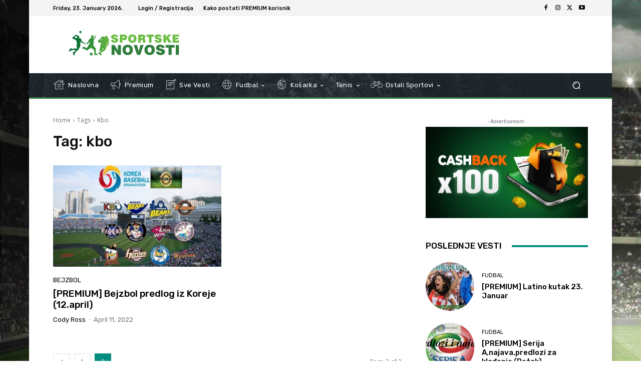

--- FILE ---
content_type: text/plain
request_url: https://www.google-analytics.com/j/collect?v=1&_v=j102&a=460979746&t=pageview&_s=1&dl=https%3A%2F%2Fwww.sportskenovosti.net%2Ftag%2Fkbo%2Fpage%2F2%2F&ul=en-us%40posix&dt=kbo%20Archives%20-%20Page%202%20of%202%20-%20Sportske%20novosti&sr=1280x720&vp=1280x720&_u=IEBAAEABAAAAACAAI~&jid=325652152&gjid=1735992286&cid=1446391257.1769190264&tid=UA-82054166-1&_gid=1545051895.1769190264&_r=1&_slc=1&z=1148197651
body_size: -452
content:
2,cG-X2H6CCJ78H